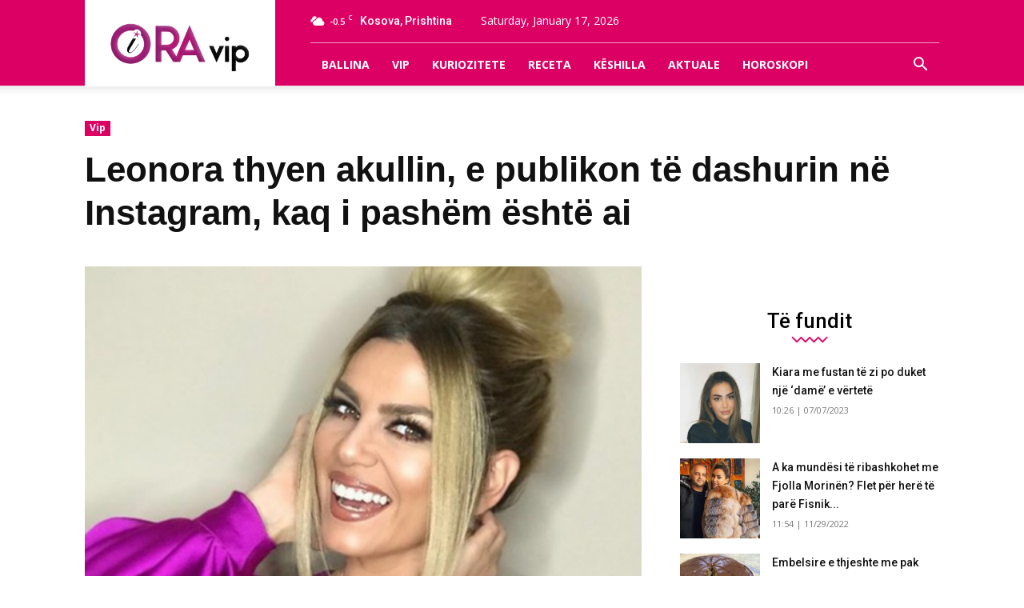

--- FILE ---
content_type: text/html; charset=UTF-8
request_url: https://oravip.net/leonora-thyen-akullin-e-publikon-te-dashurin-ne-instagram-kaq-i-pashem-eshte-ai/
body_size: 18107
content:
<!doctype html >
<!--[if IE 8]>    <html class="ie8" lang="en"> <![endif]-->
<!--[if IE 9]>    <html class="ie9" lang="en"> <![endif]-->
<!--[if gt IE 8]><!--> <html lang="en-US" xmlns:og="http://opengraphprotocol.org/schema/" xmlns:fb="http://www.facebook.com/2008/fbml"> <!--<![endif]-->
<head>
    <title>Leonora thyen akullin, e publikon të dashurin në Instagram, kaq i pashëm është ai | OraVip</title>
    <meta charset="UTF-8" />
    <meta name="viewport" content="width=device-width, initial-scale=1.0">
    <link rel="pingback" href="https://oravip.net/xmlrpc.php" />
	
    <meta name='robots' content='max-image-preview:large' />
<meta property="og:image" content="https://oravip.net/wp-content/uploads/2018/12/leonora1.png" /><link rel="icon" type="image/png" href="https://oravip.net/wp-content/uploads/2018/12/icos.png"><link rel="apple-touch-icon-precomposed" sizes="76x76" href="https://oravip.net/wp-content/uploads/2018/12/icos.png" /><link rel="apple-touch-icon-precomposed" sizes="120x120" href="https://oravip.net/wp-content/uploads/2018/12/icos.png" /><link rel="apple-touch-icon-precomposed" sizes="152x152" href="https://oravip.net/wp-content/uploads/2018/12/icos.png" /><link rel="apple-touch-icon-precomposed" sizes="114x114" href="https://oravip.net/wp-content/uploads/2018/12/icos.png" /><link rel="apple-touch-icon-precomposed" sizes="144x144" href="https://oravip.net/wp-content/uploads/2018/12/icos.png" /><link rel='dns-prefetch' href='//fonts.googleapis.com' />
<link rel="alternate" type="application/rss+xml" title="OraVip &raquo; Feed" href="https://oravip.net/feed/" />
<link rel="alternate" type="application/rss+xml" title="OraVip &raquo; Comments Feed" href="https://oravip.net/comments/feed/" />
<link rel="alternate" type="application/rss+xml" title="OraVip &raquo; Leonora thyen akullin, e publikon të dashurin në Instagram, kaq i pashëm është ai Comments Feed" href="https://oravip.net/leonora-thyen-akullin-e-publikon-te-dashurin-ne-instagram-kaq-i-pashem-eshte-ai/feed/" />
<meta property="og:title" content="Leonora thyen akullin, e publikon të dashurin në Instagram, kaq i pashëm është ai" /><meta property="og:description" content="Leonora Jakupi është një ndër këngëtaret më të dashura për publikun tonë. Këngët e saj u kënduan e u dëgjuan për vite në publikun shqiptar, e vazhdojnë të dëgjohen me nostalgji të madhe edhe në ditët e sotme, përcjell ORAinfo. Në këtë kohë, Leonora është larguar pak na muzika, sepse ka një kohë të gjatë [&hellip;]" /><meta property="og:image:width" content="500" /><meta property="og:image:height" content="500" /><meta property="og:image" content="https://oravip.net/wp-content/uploads/2018/12/leonora1.png" /><meta property="og:type" content="article" /><meta property="og:url" content="https://oravip.net/leonora-thyen-akullin-e-publikon-te-dashurin-ne-instagram-kaq-i-pashem-eshte-ai/" /><meta name="twitter:title" content="Leonora thyen akullin, e publikon të dashurin në Instagram, kaq i pashëm është ai" /><meta name="twitter:description" content="Leonora Jakupi është një ndër këngëtaret më të dashura për publikun tonë. Këngët e saj u kënduan e u dëgjuan për vite në publikun shqiptar, e vazhdojnë të dëgjohen me nostalgji të madhe edhe në ditët e sotme, përcjell ORAinfo. Në këtë kohë, Leonora është larguar pak na muzika, sepse ka një kohë të gjatë [&hellip;]" /><meta name="twitter:image" content="https://oravip.net/wp-content/uploads/2018/12/leonora1.png" /><meta name="twitter:card" content="summary_large_image" /><meta name="twitter:site" content="@PortaliORAvip" /><meta name="twitter:creator" content="@PortaliORAvip" /><script type="text/javascript">
/* <![CDATA[ */
window._wpemojiSettings = {"baseUrl":"https:\/\/s.w.org\/images\/core\/emoji\/14.0.0\/72x72\/","ext":".png","svgUrl":"https:\/\/s.w.org\/images\/core\/emoji\/14.0.0\/svg\/","svgExt":".svg","source":{"concatemoji":"https:\/\/oravip.net\/wp-includes\/js\/wp-emoji-release.min.js?ver=6.4.7"}};
/*! This file is auto-generated */
!function(i,n){var o,s,e;function c(e){try{var t={supportTests:e,timestamp:(new Date).valueOf()};sessionStorage.setItem(o,JSON.stringify(t))}catch(e){}}function p(e,t,n){e.clearRect(0,0,e.canvas.width,e.canvas.height),e.fillText(t,0,0);var t=new Uint32Array(e.getImageData(0,0,e.canvas.width,e.canvas.height).data),r=(e.clearRect(0,0,e.canvas.width,e.canvas.height),e.fillText(n,0,0),new Uint32Array(e.getImageData(0,0,e.canvas.width,e.canvas.height).data));return t.every(function(e,t){return e===r[t]})}function u(e,t,n){switch(t){case"flag":return n(e,"\ud83c\udff3\ufe0f\u200d\u26a7\ufe0f","\ud83c\udff3\ufe0f\u200b\u26a7\ufe0f")?!1:!n(e,"\ud83c\uddfa\ud83c\uddf3","\ud83c\uddfa\u200b\ud83c\uddf3")&&!n(e,"\ud83c\udff4\udb40\udc67\udb40\udc62\udb40\udc65\udb40\udc6e\udb40\udc67\udb40\udc7f","\ud83c\udff4\u200b\udb40\udc67\u200b\udb40\udc62\u200b\udb40\udc65\u200b\udb40\udc6e\u200b\udb40\udc67\u200b\udb40\udc7f");case"emoji":return!n(e,"\ud83e\udef1\ud83c\udffb\u200d\ud83e\udef2\ud83c\udfff","\ud83e\udef1\ud83c\udffb\u200b\ud83e\udef2\ud83c\udfff")}return!1}function f(e,t,n){var r="undefined"!=typeof WorkerGlobalScope&&self instanceof WorkerGlobalScope?new OffscreenCanvas(300,150):i.createElement("canvas"),a=r.getContext("2d",{willReadFrequently:!0}),o=(a.textBaseline="top",a.font="600 32px Arial",{});return e.forEach(function(e){o[e]=t(a,e,n)}),o}function t(e){var t=i.createElement("script");t.src=e,t.defer=!0,i.head.appendChild(t)}"undefined"!=typeof Promise&&(o="wpEmojiSettingsSupports",s=["flag","emoji"],n.supports={everything:!0,everythingExceptFlag:!0},e=new Promise(function(e){i.addEventListener("DOMContentLoaded",e,{once:!0})}),new Promise(function(t){var n=function(){try{var e=JSON.parse(sessionStorage.getItem(o));if("object"==typeof e&&"number"==typeof e.timestamp&&(new Date).valueOf()<e.timestamp+604800&&"object"==typeof e.supportTests)return e.supportTests}catch(e){}return null}();if(!n){if("undefined"!=typeof Worker&&"undefined"!=typeof OffscreenCanvas&&"undefined"!=typeof URL&&URL.createObjectURL&&"undefined"!=typeof Blob)try{var e="postMessage("+f.toString()+"("+[JSON.stringify(s),u.toString(),p.toString()].join(",")+"));",r=new Blob([e],{type:"text/javascript"}),a=new Worker(URL.createObjectURL(r),{name:"wpTestEmojiSupports"});return void(a.onmessage=function(e){c(n=e.data),a.terminate(),t(n)})}catch(e){}c(n=f(s,u,p))}t(n)}).then(function(e){for(var t in e)n.supports[t]=e[t],n.supports.everything=n.supports.everything&&n.supports[t],"flag"!==t&&(n.supports.everythingExceptFlag=n.supports.everythingExceptFlag&&n.supports[t]);n.supports.everythingExceptFlag=n.supports.everythingExceptFlag&&!n.supports.flag,n.DOMReady=!1,n.readyCallback=function(){n.DOMReady=!0}}).then(function(){return e}).then(function(){var e;n.supports.everything||(n.readyCallback(),(e=n.source||{}).concatemoji?t(e.concatemoji):e.wpemoji&&e.twemoji&&(t(e.twemoji),t(e.wpemoji)))}))}((window,document),window._wpemojiSettings);
/* ]]> */
</script>
<style id='wp-emoji-styles-inline-css' type='text/css'>

	img.wp-smiley, img.emoji {
		display: inline !important;
		border: none !important;
		box-shadow: none !important;
		height: 1em !important;
		width: 1em !important;
		margin: 0 0.07em !important;
		vertical-align: -0.1em !important;
		background: none !important;
		padding: 0 !important;
	}
</style>
<link rel='stylesheet' id='wp-block-library-css' href='https://oravip.net/wp-includes/css/dist/block-library/style.min.css?ver=6.4.7' type='text/css' media='all' />
<style id='classic-theme-styles-inline-css' type='text/css'>
/*! This file is auto-generated */
.wp-block-button__link{color:#fff;background-color:#32373c;border-radius:9999px;box-shadow:none;text-decoration:none;padding:calc(.667em + 2px) calc(1.333em + 2px);font-size:1.125em}.wp-block-file__button{background:#32373c;color:#fff;text-decoration:none}
</style>
<style id='global-styles-inline-css' type='text/css'>
body{--wp--preset--color--black: #000000;--wp--preset--color--cyan-bluish-gray: #abb8c3;--wp--preset--color--white: #ffffff;--wp--preset--color--pale-pink: #f78da7;--wp--preset--color--vivid-red: #cf2e2e;--wp--preset--color--luminous-vivid-orange: #ff6900;--wp--preset--color--luminous-vivid-amber: #fcb900;--wp--preset--color--light-green-cyan: #7bdcb5;--wp--preset--color--vivid-green-cyan: #00d084;--wp--preset--color--pale-cyan-blue: #8ed1fc;--wp--preset--color--vivid-cyan-blue: #0693e3;--wp--preset--color--vivid-purple: #9b51e0;--wp--preset--gradient--vivid-cyan-blue-to-vivid-purple: linear-gradient(135deg,rgba(6,147,227,1) 0%,rgb(155,81,224) 100%);--wp--preset--gradient--light-green-cyan-to-vivid-green-cyan: linear-gradient(135deg,rgb(122,220,180) 0%,rgb(0,208,130) 100%);--wp--preset--gradient--luminous-vivid-amber-to-luminous-vivid-orange: linear-gradient(135deg,rgba(252,185,0,1) 0%,rgba(255,105,0,1) 100%);--wp--preset--gradient--luminous-vivid-orange-to-vivid-red: linear-gradient(135deg,rgba(255,105,0,1) 0%,rgb(207,46,46) 100%);--wp--preset--gradient--very-light-gray-to-cyan-bluish-gray: linear-gradient(135deg,rgb(238,238,238) 0%,rgb(169,184,195) 100%);--wp--preset--gradient--cool-to-warm-spectrum: linear-gradient(135deg,rgb(74,234,220) 0%,rgb(151,120,209) 20%,rgb(207,42,186) 40%,rgb(238,44,130) 60%,rgb(251,105,98) 80%,rgb(254,248,76) 100%);--wp--preset--gradient--blush-light-purple: linear-gradient(135deg,rgb(255,206,236) 0%,rgb(152,150,240) 100%);--wp--preset--gradient--blush-bordeaux: linear-gradient(135deg,rgb(254,205,165) 0%,rgb(254,45,45) 50%,rgb(107,0,62) 100%);--wp--preset--gradient--luminous-dusk: linear-gradient(135deg,rgb(255,203,112) 0%,rgb(199,81,192) 50%,rgb(65,88,208) 100%);--wp--preset--gradient--pale-ocean: linear-gradient(135deg,rgb(255,245,203) 0%,rgb(182,227,212) 50%,rgb(51,167,181) 100%);--wp--preset--gradient--electric-grass: linear-gradient(135deg,rgb(202,248,128) 0%,rgb(113,206,126) 100%);--wp--preset--gradient--midnight: linear-gradient(135deg,rgb(2,3,129) 0%,rgb(40,116,252) 100%);--wp--preset--font-size--small: 13px;--wp--preset--font-size--medium: 20px;--wp--preset--font-size--large: 36px;--wp--preset--font-size--x-large: 42px;--wp--preset--spacing--20: 0.44rem;--wp--preset--spacing--30: 0.67rem;--wp--preset--spacing--40: 1rem;--wp--preset--spacing--50: 1.5rem;--wp--preset--spacing--60: 2.25rem;--wp--preset--spacing--70: 3.38rem;--wp--preset--spacing--80: 5.06rem;--wp--preset--shadow--natural: 6px 6px 9px rgba(0, 0, 0, 0.2);--wp--preset--shadow--deep: 12px 12px 50px rgba(0, 0, 0, 0.4);--wp--preset--shadow--sharp: 6px 6px 0px rgba(0, 0, 0, 0.2);--wp--preset--shadow--outlined: 6px 6px 0px -3px rgba(255, 255, 255, 1), 6px 6px rgba(0, 0, 0, 1);--wp--preset--shadow--crisp: 6px 6px 0px rgba(0, 0, 0, 1);}:where(.is-layout-flex){gap: 0.5em;}:where(.is-layout-grid){gap: 0.5em;}body .is-layout-flow > .alignleft{float: left;margin-inline-start: 0;margin-inline-end: 2em;}body .is-layout-flow > .alignright{float: right;margin-inline-start: 2em;margin-inline-end: 0;}body .is-layout-flow > .aligncenter{margin-left: auto !important;margin-right: auto !important;}body .is-layout-constrained > .alignleft{float: left;margin-inline-start: 0;margin-inline-end: 2em;}body .is-layout-constrained > .alignright{float: right;margin-inline-start: 2em;margin-inline-end: 0;}body .is-layout-constrained > .aligncenter{margin-left: auto !important;margin-right: auto !important;}body .is-layout-constrained > :where(:not(.alignleft):not(.alignright):not(.alignfull)){max-width: var(--wp--style--global--content-size);margin-left: auto !important;margin-right: auto !important;}body .is-layout-constrained > .alignwide{max-width: var(--wp--style--global--wide-size);}body .is-layout-flex{display: flex;}body .is-layout-flex{flex-wrap: wrap;align-items: center;}body .is-layout-flex > *{margin: 0;}body .is-layout-grid{display: grid;}body .is-layout-grid > *{margin: 0;}:where(.wp-block-columns.is-layout-flex){gap: 2em;}:where(.wp-block-columns.is-layout-grid){gap: 2em;}:where(.wp-block-post-template.is-layout-flex){gap: 1.25em;}:where(.wp-block-post-template.is-layout-grid){gap: 1.25em;}.has-black-color{color: var(--wp--preset--color--black) !important;}.has-cyan-bluish-gray-color{color: var(--wp--preset--color--cyan-bluish-gray) !important;}.has-white-color{color: var(--wp--preset--color--white) !important;}.has-pale-pink-color{color: var(--wp--preset--color--pale-pink) !important;}.has-vivid-red-color{color: var(--wp--preset--color--vivid-red) !important;}.has-luminous-vivid-orange-color{color: var(--wp--preset--color--luminous-vivid-orange) !important;}.has-luminous-vivid-amber-color{color: var(--wp--preset--color--luminous-vivid-amber) !important;}.has-light-green-cyan-color{color: var(--wp--preset--color--light-green-cyan) !important;}.has-vivid-green-cyan-color{color: var(--wp--preset--color--vivid-green-cyan) !important;}.has-pale-cyan-blue-color{color: var(--wp--preset--color--pale-cyan-blue) !important;}.has-vivid-cyan-blue-color{color: var(--wp--preset--color--vivid-cyan-blue) !important;}.has-vivid-purple-color{color: var(--wp--preset--color--vivid-purple) !important;}.has-black-background-color{background-color: var(--wp--preset--color--black) !important;}.has-cyan-bluish-gray-background-color{background-color: var(--wp--preset--color--cyan-bluish-gray) !important;}.has-white-background-color{background-color: var(--wp--preset--color--white) !important;}.has-pale-pink-background-color{background-color: var(--wp--preset--color--pale-pink) !important;}.has-vivid-red-background-color{background-color: var(--wp--preset--color--vivid-red) !important;}.has-luminous-vivid-orange-background-color{background-color: var(--wp--preset--color--luminous-vivid-orange) !important;}.has-luminous-vivid-amber-background-color{background-color: var(--wp--preset--color--luminous-vivid-amber) !important;}.has-light-green-cyan-background-color{background-color: var(--wp--preset--color--light-green-cyan) !important;}.has-vivid-green-cyan-background-color{background-color: var(--wp--preset--color--vivid-green-cyan) !important;}.has-pale-cyan-blue-background-color{background-color: var(--wp--preset--color--pale-cyan-blue) !important;}.has-vivid-cyan-blue-background-color{background-color: var(--wp--preset--color--vivid-cyan-blue) !important;}.has-vivid-purple-background-color{background-color: var(--wp--preset--color--vivid-purple) !important;}.has-black-border-color{border-color: var(--wp--preset--color--black) !important;}.has-cyan-bluish-gray-border-color{border-color: var(--wp--preset--color--cyan-bluish-gray) !important;}.has-white-border-color{border-color: var(--wp--preset--color--white) !important;}.has-pale-pink-border-color{border-color: var(--wp--preset--color--pale-pink) !important;}.has-vivid-red-border-color{border-color: var(--wp--preset--color--vivid-red) !important;}.has-luminous-vivid-orange-border-color{border-color: var(--wp--preset--color--luminous-vivid-orange) !important;}.has-luminous-vivid-amber-border-color{border-color: var(--wp--preset--color--luminous-vivid-amber) !important;}.has-light-green-cyan-border-color{border-color: var(--wp--preset--color--light-green-cyan) !important;}.has-vivid-green-cyan-border-color{border-color: var(--wp--preset--color--vivid-green-cyan) !important;}.has-pale-cyan-blue-border-color{border-color: var(--wp--preset--color--pale-cyan-blue) !important;}.has-vivid-cyan-blue-border-color{border-color: var(--wp--preset--color--vivid-cyan-blue) !important;}.has-vivid-purple-border-color{border-color: var(--wp--preset--color--vivid-purple) !important;}.has-vivid-cyan-blue-to-vivid-purple-gradient-background{background: var(--wp--preset--gradient--vivid-cyan-blue-to-vivid-purple) !important;}.has-light-green-cyan-to-vivid-green-cyan-gradient-background{background: var(--wp--preset--gradient--light-green-cyan-to-vivid-green-cyan) !important;}.has-luminous-vivid-amber-to-luminous-vivid-orange-gradient-background{background: var(--wp--preset--gradient--luminous-vivid-amber-to-luminous-vivid-orange) !important;}.has-luminous-vivid-orange-to-vivid-red-gradient-background{background: var(--wp--preset--gradient--luminous-vivid-orange-to-vivid-red) !important;}.has-very-light-gray-to-cyan-bluish-gray-gradient-background{background: var(--wp--preset--gradient--very-light-gray-to-cyan-bluish-gray) !important;}.has-cool-to-warm-spectrum-gradient-background{background: var(--wp--preset--gradient--cool-to-warm-spectrum) !important;}.has-blush-light-purple-gradient-background{background: var(--wp--preset--gradient--blush-light-purple) !important;}.has-blush-bordeaux-gradient-background{background: var(--wp--preset--gradient--blush-bordeaux) !important;}.has-luminous-dusk-gradient-background{background: var(--wp--preset--gradient--luminous-dusk) !important;}.has-pale-ocean-gradient-background{background: var(--wp--preset--gradient--pale-ocean) !important;}.has-electric-grass-gradient-background{background: var(--wp--preset--gradient--electric-grass) !important;}.has-midnight-gradient-background{background: var(--wp--preset--gradient--midnight) !important;}.has-small-font-size{font-size: var(--wp--preset--font-size--small) !important;}.has-medium-font-size{font-size: var(--wp--preset--font-size--medium) !important;}.has-large-font-size{font-size: var(--wp--preset--font-size--large) !important;}.has-x-large-font-size{font-size: var(--wp--preset--font-size--x-large) !important;}
.wp-block-navigation a:where(:not(.wp-element-button)){color: inherit;}
:where(.wp-block-post-template.is-layout-flex){gap: 1.25em;}:where(.wp-block-post-template.is-layout-grid){gap: 1.25em;}
:where(.wp-block-columns.is-layout-flex){gap: 2em;}:where(.wp-block-columns.is-layout-grid){gap: 2em;}
.wp-block-pullquote{font-size: 1.5em;line-height: 1.6;}
</style>
<link rel='stylesheet' id='google-fonts-style-css' href='https://fonts.googleapis.com/css?family=Open+Sans%3A300italic%2C400%2C400italic%2C600%2C600italic%2C700%7CRoboto%3A300%2C400%2C400italic%2C500%2C500italic%2C700%2C900&#038;ver=118.0' type='text/css' media='all' />
<link rel='stylesheet' id='td-theme-css' href='https://oravip.net/wp-content/themes/oravip_2018/style.css?ver=118.0' type='text/css' media='all' />
<script type="text/javascript" src="https://oravip.net/wp-includes/js/jquery/jquery.min.js?ver=3.7.1" id="jquery-core-js"></script>
<script type="text/javascript" src="https://oravip.net/wp-includes/js/jquery/jquery-migrate.min.js?ver=3.4.1" id="jquery-migrate-js"></script>
<link rel="https://api.w.org/" href="https://oravip.net/wp-json/" /><link rel="alternate" type="application/json" href="https://oravip.net/wp-json/wp/v2/posts/1439" /><link rel="EditURI" type="application/rsd+xml" title="RSD" href="https://oravip.net/xmlrpc.php?rsd" />
<meta name="generator" content="WordPress 6.4.7" />
<link rel="canonical" href="https://oravip.net/leonora-thyen-akullin-e-publikon-te-dashurin-ne-instagram-kaq-i-pashem-eshte-ai/" />
<link rel='shortlink' href='https://oravip.net/?p=1439' />
<link rel="alternate" type="application/json+oembed" href="https://oravip.net/wp-json/oembed/1.0/embed?url=https%3A%2F%2Foravip.net%2Fleonora-thyen-akullin-e-publikon-te-dashurin-ne-instagram-kaq-i-pashem-eshte-ai%2F" />
<link rel="alternate" type="text/xml+oembed" href="https://oravip.net/wp-json/oembed/1.0/embed?url=https%3A%2F%2Foravip.net%2Fleonora-thyen-akullin-e-publikon-te-dashurin-ne-instagram-kaq-i-pashem-eshte-ai%2F&#038;format=xml" />
<!--[if lt IE 9]><script src="https://html5shim.googlecode.com/svn/trunk/html5.js"></script><![endif]-->
    
<!-- JS generated by theme -->

<script>
    
    

	    var tdBlocksArray = []; //here we store all the items for the current page

	    //td_block class - each ajax block uses a object of this class for requests
	    function tdBlock() {
		    this.id = '';
		    this.block_type = 1; //block type id (1-234 etc)
		    this.atts = '';
		    this.td_column_number = '';
		    this.td_current_page = 1; //
		    this.post_count = 0; //from wp
		    this.found_posts = 0; //from wp
		    this.max_num_pages = 0; //from wp
		    this.td_filter_value = ''; //current live filter value
		    this.is_ajax_running = false;
		    this.td_user_action = ''; // load more or infinite loader (used by the animation)
		    this.header_color = '';
		    this.ajax_pagination_infinite_stop = ''; //show load more at page x
	    }


        // td_js_generator - mini detector
        (function(){
            var htmlTag = document.getElementsByTagName("html")[0];

            if ( navigator.userAgent.indexOf("MSIE 10.0") > -1 ) {
                htmlTag.className += ' ie10';
            }

            if ( !!navigator.userAgent.match(/Trident.*rv\:11\./) ) {
                htmlTag.className += ' ie11';
            }

            if ( /(iPad|iPhone|iPod)/g.test(navigator.userAgent) ) {
                htmlTag.className += ' td-md-is-ios';
            }

            var user_agent = navigator.userAgent.toLowerCase();
            if ( user_agent.indexOf("android") > -1 ) {
                htmlTag.className += ' td-md-is-android';
            }

            if ( -1 !== navigator.userAgent.indexOf('Mac OS X')  ) {
                htmlTag.className += ' td-md-is-os-x';
            }

            if ( /chrom(e|ium)/.test(navigator.userAgent.toLowerCase()) ) {
               htmlTag.className += ' td-md-is-chrome';
            }

            if ( -1 !== navigator.userAgent.indexOf('Firefox') ) {
                htmlTag.className += ' td-md-is-firefox';
            }

            if ( -1 !== navigator.userAgent.indexOf('Safari') && -1 === navigator.userAgent.indexOf('Chrome') ) {
                htmlTag.className += ' td-md-is-safari';
            }

            if( -1 !== navigator.userAgent.indexOf('IEMobile') ){
                htmlTag.className += ' td-md-is-iemobile';
            }

        })();




        var tdLocalCache = {};

        ( function () {
            "use strict";

            tdLocalCache = {
                data: {},
                remove: function (resource_id) {
                    delete tdLocalCache.data[resource_id];
                },
                exist: function (resource_id) {
                    return tdLocalCache.data.hasOwnProperty(resource_id) && tdLocalCache.data[resource_id] !== null;
                },
                get: function (resource_id) {
                    return tdLocalCache.data[resource_id];
                },
                set: function (resource_id, cachedData) {
                    tdLocalCache.remove(resource_id);
                    tdLocalCache.data[resource_id] = cachedData;
                }
            };
        })();

    
    
var td_viewport_interval_list=[{"limitBottom":767,"sidebarWidth":228},{"limitBottom":1018,"sidebarWidth":300},{"limitBottom":1140,"sidebarWidth":324}];
var td_ajax_url="https:\/\/oravip.net\/wp-admin\/admin-ajax.php?td_theme_name=Newspaper&v=118.0";
var td_get_template_directory_uri="https:\/\/oravip.net\/wp-content\/themes\/oravip_2018";
var tds_snap_menu="smart_snap_mobile";
var tds_logo_on_sticky="";
var tds_header_style="8";
var td_please_wait="Ju lutem prisni...";
var td_email_user_pass_incorrect="P\u00ebrdoruesi ose fjal\u00ebkalimi gabim!";
var td_email_user_incorrect="Emaili ose p\u00ebrdoruesi gabim!";
var td_email_incorrect="Email pasakt\u00eb!";
var tds_more_articles_on_post_enable="show";
var tds_more_articles_on_post_time_to_wait="1";
var tds_more_articles_on_post_pages_distance_from_top=0;
var tds_theme_color_site_wide="#dc0064";
var tds_smart_sidebar="";
var tdThemeName="Newspaper";
var td_magnific_popup_translation_tPrev="Paraprake (Butoni me shigjet\u00eb majtas)";
var td_magnific_popup_translation_tNext="Tjetra (Butoni me shigjet\u00eb djathtas)";
var td_magnific_popup_translation_tCounter="%curr% nga %total%";
var td_magnific_popup_translation_ajax_tError="P\u00ebrmbajtja nga %url% nuk mundi t\u00eb shkarkohet,";
var td_magnific_popup_translation_image_tError="Imazhi #%curr% nuk mundi t\u00eb shkarkohet.";
var td_ad_background_click_link="";
var td_ad_background_click_target="";
</script>


<!-- Header style compiled by theme -->

<style>
    
.td-header-wrap .black-menu .sf-menu > .current-menu-item > a,
    .td-header-wrap .black-menu .sf-menu > .current-menu-ancestor > a,
    .td-header-wrap .black-menu .sf-menu > .current-category-ancestor > a,
    .td-header-wrap .black-menu .sf-menu > li > a:hover,
    .td-header-wrap .black-menu .sf-menu > .sfHover > a,
    .td-header-style-12 .td-header-menu-wrap-full,
    .sf-menu > .current-menu-item > a:after,
    .sf-menu > .current-menu-ancestor > a:after,
    .sf-menu > .current-category-ancestor > a:after,
    .sf-menu > li:hover > a:after,
    .sf-menu > .sfHover > a:after,
    .td-header-style-12 .td-affix,
    .header-search-wrap .td-drop-down-search:after,
    .header-search-wrap .td-drop-down-search .btn:hover,
    input[type=submit]:hover,
    .td-read-more a,
    .td-post-category:hover,
    .td-grid-style-1.td-hover-1 .td-big-grid-post:hover .td-post-category,
    .td-grid-style-5.td-hover-1 .td-big-grid-post:hover .td-post-category,
    .td_top_authors .td-active .td-author-post-count,
    .td_top_authors .td-active .td-author-comments-count,
    .td_top_authors .td_mod_wrap:hover .td-author-post-count,
    .td_top_authors .td_mod_wrap:hover .td-author-comments-count,
    .td-404-sub-sub-title a:hover,
    .td-search-form-widget .wpb_button:hover,
    .td-rating-bar-wrap div,
    .td_category_template_3 .td-current-sub-category,
    .dropcap,
    .td_wrapper_video_playlist .td_video_controls_playlist_wrapper,
    .wpb_default,
    .wpb_default:hover,
    .td-left-smart-list:hover,
    .td-right-smart-list:hover,
    .woocommerce-checkout .woocommerce input.button:hover,
    .woocommerce-page .woocommerce a.button:hover,
    .woocommerce-account div.woocommerce .button:hover,
    #bbpress-forums button:hover,
    .bbp_widget_login .button:hover,
    .td-footer-wrapper .td-post-category,
    .td-footer-wrapper .widget_product_search input[type="submit"]:hover,
    .woocommerce .product a.button:hover,
    .woocommerce .product #respond input#submit:hover,
    .woocommerce .checkout input#place_order:hover,
    .woocommerce .woocommerce.widget .button:hover,
    .single-product .product .summary .cart .button:hover,
    .woocommerce-cart .woocommerce table.cart .button:hover,
    .woocommerce-cart .woocommerce .shipping-calculator-form .button:hover,
    .td-next-prev-wrap a:hover,
    .td-load-more-wrap a:hover,
    .td-post-small-box a:hover,
    .page-nav .current,
    .page-nav:first-child > div,
    .td_category_template_8 .td-category-header .td-category a.td-current-sub-category,
    .td_category_template_4 .td-category-siblings .td-category a:hover,
    #bbpress-forums .bbp-pagination .current,
    #bbpress-forums #bbp-single-user-details #bbp-user-navigation li.current a,
    .td-theme-slider:hover .slide-meta-cat a,
    a.vc_btn-black:hover,
    .td-trending-now-wrapper:hover .td-trending-now-title,
    .td-scroll-up,
    .td-smart-list-button:hover,
    .td-weather-information:before,
    .td-weather-week:before,
    .td_block_exchange .td-exchange-header:before,
    .td_block_big_grid_9.td-grid-style-1 .td-post-category,
    .td_block_big_grid_9.td-grid-style-5 .td-post-category,
    .td-grid-style-6.td-hover-1 .td-module-thumb:after,
    .td-pulldown-syle-2 .td-subcat-dropdown ul:after,
    .td_block_template_9 .td-block-title:after,
    .td_block_template_15 .td-block-title:before {
        background-color: #dc0064;
    }

    .global-block-template-4 .td-related-title .td-cur-simple-item:before {
        border-color: #dc0064 transparent transparent transparent !important;
    }

    .woocommerce .woocommerce-message .button:hover,
    .woocommerce .woocommerce-error .button:hover,
    .woocommerce .woocommerce-info .button:hover,
    .global-block-template-4 .td-related-title .td-cur-simple-item,
    .global-block-template-3 .td-related-title .td-cur-simple-item,
    .global-block-template-9 .td-related-title:after {
        background-color: #dc0064 !important;
    }

    .woocommerce .product .onsale,
    .woocommerce.widget .ui-slider .ui-slider-handle {
        background: none #dc0064;
    }

    .woocommerce.widget.widget_layered_nav_filters ul li a {
        background: none repeat scroll 0 0 #dc0064 !important;
    }

    a,
    cite a:hover,
    .td_mega_menu_sub_cats .cur-sub-cat,
    .td-mega-span h3 a:hover,
    .td_mod_mega_menu:hover .entry-title a,
    .header-search-wrap .result-msg a:hover,
    .top-header-menu li a:hover,
    .top-header-menu .current-menu-item > a,
    .top-header-menu .current-menu-ancestor > a,
    .top-header-menu .current-category-ancestor > a,
    .td-social-icon-wrap > a:hover,
    .td-header-sp-top-widget .td-social-icon-wrap a:hover,
    .td-page-content blockquote p,
    .td-post-content blockquote p,
    .mce-content-body blockquote p,
    .comment-content blockquote p,
    .wpb_text_column blockquote p,
    .td_block_text_with_title blockquote p,
    .td_module_wrap:hover .entry-title a,
    .td-subcat-filter .td-subcat-list a:hover,
    .td-subcat-filter .td-subcat-dropdown a:hover,
    .td_quote_on_blocks,
    .dropcap2,
    .dropcap3,
    .td_top_authors .td-active .td-authors-name a,
    .td_top_authors .td_mod_wrap:hover .td-authors-name a,
    .td-post-next-prev-content a:hover,
    .author-box-wrap .td-author-social a:hover,
    .td-author-name a:hover,
    .td-author-url a:hover,
    .td_mod_related_posts:hover h3 > a,
    .td-post-template-11 .td-related-title .td-related-left:hover,
    .td-post-template-11 .td-related-title .td-related-right:hover,
    .td-post-template-11 .td-related-title .td-cur-simple-item,
    .td-post-template-11 .td_block_related_posts .td-next-prev-wrap a:hover,
    .comment-reply-link:hover,
    .logged-in-as a:hover,
    #cancel-comment-reply-link:hover,
    .td-search-query,
    .td-category-header .td-pulldown-category-filter-link:hover,
    .td-category-siblings .td-subcat-dropdown a:hover,
    .td-category-siblings .td-subcat-dropdown a.td-current-sub-category,
    .widget a:hover,
    .td_wp_recentcomments a:hover,
    .archive .widget_archive .current,
    .archive .widget_archive .current a,
    .widget_calendar tfoot a:hover,
    .woocommerce a.added_to_cart:hover,
    .woocommerce-account .woocommerce-MyAccount-navigation a:hover,
    #bbpress-forums li.bbp-header .bbp-reply-content span a:hover,
    #bbpress-forums .bbp-forum-freshness a:hover,
    #bbpress-forums .bbp-topic-freshness a:hover,
    #bbpress-forums .bbp-forums-list li a:hover,
    #bbpress-forums .bbp-forum-title:hover,
    #bbpress-forums .bbp-topic-permalink:hover,
    #bbpress-forums .bbp-topic-started-by a:hover,
    #bbpress-forums .bbp-topic-started-in a:hover,
    #bbpress-forums .bbp-body .super-sticky li.bbp-topic-title .bbp-topic-permalink,
    #bbpress-forums .bbp-body .sticky li.bbp-topic-title .bbp-topic-permalink,
    .widget_display_replies .bbp-author-name,
    .widget_display_topics .bbp-author-name,
    .footer-text-wrap .footer-email-wrap a,
    .td-subfooter-menu li a:hover,
    .footer-social-wrap a:hover,
    a.vc_btn-black:hover,
    .td-smart-list-dropdown-wrap .td-smart-list-button:hover,
    .td_module_17 .td-read-more a:hover,
    .td_module_18 .td-read-more a:hover,
    .td_module_19 .td-post-author-name a:hover,
    .td-instagram-user a,
    .td-pulldown-syle-2 .td-subcat-dropdown:hover .td-subcat-more span,
    .td-pulldown-syle-2 .td-subcat-dropdown:hover .td-subcat-more i,
    .td-pulldown-syle-3 .td-subcat-dropdown:hover .td-subcat-more span,
    .td-pulldown-syle-3 .td-subcat-dropdown:hover .td-subcat-more i,
    .td-block-title-wrap .td-wrapper-pulldown-filter .td-pulldown-filter-display-option:hover,
    .td-block-title-wrap .td-wrapper-pulldown-filter .td-pulldown-filter-display-option:hover i,
    .td-block-title-wrap .td-wrapper-pulldown-filter .td-pulldown-filter-link:hover,
    .td-block-title-wrap .td-wrapper-pulldown-filter .td-pulldown-filter-item .td-cur-simple-item,
    .global-block-template-2 .td-related-title .td-cur-simple-item,
    .global-block-template-5 .td-related-title .td-cur-simple-item,
    .global-block-template-6 .td-related-title .td-cur-simple-item,
    .global-block-template-7 .td-related-title .td-cur-simple-item,
    .global-block-template-8 .td-related-title .td-cur-simple-item,
    .global-block-template-9 .td-related-title .td-cur-simple-item,
    .global-block-template-10 .td-related-title .td-cur-simple-item,
    .global-block-template-11 .td-related-title .td-cur-simple-item,
    .global-block-template-12 .td-related-title .td-cur-simple-item,
    .global-block-template-13 .td-related-title .td-cur-simple-item,
    .global-block-template-14 .td-related-title .td-cur-simple-item,
    .global-block-template-15 .td-related-title .td-cur-simple-item,
    .global-block-template-16 .td-related-title .td-cur-simple-item,
    .global-block-template-17 .td-related-title .td-cur-simple-item,
    .td-theme-wrap .sf-menu ul .td-menu-item > a:hover,
    .td-theme-wrap .sf-menu ul .sfHover > a,
    .td-theme-wrap .sf-menu ul .current-menu-ancestor > a,
    .td-theme-wrap .sf-menu ul .current-category-ancestor > a,
    .td-theme-wrap .sf-menu ul .current-menu-item > a,
     .td_outlined_btn {
        color: #dc0064;
    }

    a.vc_btn-black.vc_btn_square_outlined:hover,
    a.vc_btn-black.vc_btn_outlined:hover,
    .td-mega-menu-page .wpb_content_element ul li a:hover,
     .td-theme-wrap .td-aj-search-results .td_module_wrap:hover .entry-title a,
    .td-theme-wrap .header-search-wrap .result-msg a:hover {
        color: #dc0064 !important;
    }

    .td-next-prev-wrap a:hover,
    .td-load-more-wrap a:hover,
    .td-post-small-box a:hover,
    .page-nav .current,
    .page-nav:first-child > div,
    .td_category_template_8 .td-category-header .td-category a.td-current-sub-category,
    .td_category_template_4 .td-category-siblings .td-category a:hover,
    #bbpress-forums .bbp-pagination .current,
    .post .td_quote_box,
    .page .td_quote_box,
    a.vc_btn-black:hover,
    .td_block_template_5 .td-block-title > *,
     .td_outlined_btn {
        border-color: #dc0064;
    }

    .td_wrapper_video_playlist .td_video_currently_playing:after {
        border-color: #dc0064 !important;
    }

    .header-search-wrap .td-drop-down-search:before {
        border-color: transparent transparent #dc0064 transparent;
    }

    .block-title > span,
    .block-title > a,
    .block-title > label,
    .widgettitle,
    .widgettitle:after,
    .td-trending-now-title,
    .td-trending-now-wrapper:hover .td-trending-now-title,
    .wpb_tabs li.ui-tabs-active a,
    .wpb_tabs li:hover a,
    .vc_tta-container .vc_tta-color-grey.vc_tta-tabs-position-top.vc_tta-style-classic .vc_tta-tabs-container .vc_tta-tab.vc_active > a,
    .vc_tta-container .vc_tta-color-grey.vc_tta-tabs-position-top.vc_tta-style-classic .vc_tta-tabs-container .vc_tta-tab:hover > a,
    .td_block_template_1 .td-related-title .td-cur-simple-item,
    .woocommerce .product .products h2:not(.woocommerce-loop-product__title),
    .td-subcat-filter .td-subcat-dropdown:hover .td-subcat-more, 
     .td_3D_btn,
    .td_shadow_btn,
    .td_default_btn,
    .td_round_btn, 
    .td_outlined_btn:hover {
    	background-color: #dc0064;
    }

    .woocommerce div.product .woocommerce-tabs ul.tabs li.active {
    	background-color: #dc0064 !important;
    }

    .block-title,
    .td_block_template_1 .td-related-title,
    .wpb_tabs .wpb_tabs_nav,
    .vc_tta-container .vc_tta-color-grey.vc_tta-tabs-position-top.vc_tta-style-classic .vc_tta-tabs-container,
    .woocommerce div.product .woocommerce-tabs ul.tabs:before {
        border-color: #dc0064;
    }
    .td_block_wrap .td-subcat-item a.td-cur-simple-item {
	    color: #dc0064;
	}


    
    .td-grid-style-4 .entry-title
    {
        background-color: rgba(220, 0, 100, 0.7);
    }

    
    .td-header-wrap .td-header-menu-wrap-full,
    .sf-menu > .current-menu-ancestor > a,
    .sf-menu > .current-category-ancestor > a,
    .td-header-menu-wrap.td-affix,
    .td-header-style-3 .td-header-main-menu,
    .td-header-style-3 .td-affix .td-header-main-menu,
    .td-header-style-4 .td-header-main-menu,
    .td-header-style-4 .td-affix .td-header-main-menu,
    .td-header-style-8 .td-header-menu-wrap.td-affix,
    .td-header-style-8 .td-header-top-menu-full {
		background-color: #dc0064;
    }


    .td-boxed-layout .td-header-style-3 .td-header-menu-wrap,
    .td-boxed-layout .td-header-style-4 .td-header-menu-wrap,
    .td-header-style-3 .td_stretch_content .td-header-menu-wrap,
    .td-header-style-4 .td_stretch_content .td-header-menu-wrap {
    	background-color: #dc0064 !important;
    }


    @media (min-width: 1019px) {
        .td-header-style-1 .td-header-sp-recs,
        .td-header-style-1 .td-header-sp-logo {
            margin-bottom: 28px;
        }
    }

    @media (min-width: 768px) and (max-width: 1018px) {
        .td-header-style-1 .td-header-sp-recs,
        .td-header-style-1 .td-header-sp-logo {
            margin-bottom: 14px;
        }
    }

    .td-header-style-7 .td-header-top-menu {
        border-bottom: none;
    }


    
    .td-header-wrap .td-header-menu-wrap .sf-menu > li > a,
    .td-header-wrap .header-search-wrap .td-icon-search {
        color: #ffffff;
    }

    
    @media (max-width: 767px) {
        body .td-header-wrap .td-header-main-menu {
            background-color: #ffffff !important;
        }
    }


    
    @media (max-width: 767px) {
        body #td-top-mobile-toggle i,
        .td-header-wrap .header-search-wrap .td-icon-search {
            color: #262626 !important;
        }
    }

    
    .td-menu-background:before,
    .td-search-background:before {
        background: #dd0063;
        background: -moz-linear-gradient(top, #dd0063 0%, #dd0063 100%);
        background: -webkit-gradient(left top, left bottom, color-stop(0%, #dd0063), color-stop(100%, #dd0063));
        background: -webkit-linear-gradient(top, #dd0063 0%, #dd0063 100%);
        background: -o-linear-gradient(top, #dd0063 0%, @mobileu_gradient_two_mob 100%);
        background: -ms-linear-gradient(top, #dd0063 0%, #dd0063 100%);
        background: linear-gradient(to bottom, #dd0063 0%, #dd0063 100%);
        filter: progid:DXImageTransform.Microsoft.gradient( startColorstr='#dd0063', endColorstr='#dd0063', GradientType=0 );
    }

    
    .td-mobile-content .current-menu-item > a,
    .td-mobile-content .current-menu-ancestor > a,
    .td-mobile-content .current-category-ancestor > a,
    #td-mobile-nav .td-menu-login-section a:hover,
    #td-mobile-nav .td-register-section a:hover,
    #td-mobile-nav .td-menu-socials-wrap a:hover i,
    .td-search-close a:hover i {
        color: #212121;
    }

    
    .td-footer-wrapper,
    .td-footer-wrapper .td_block_template_7 .td-block-title > *,
    .td-footer-wrapper .td_block_template_17 .td-block-title,
    .td-footer-wrapper .td-block-title-wrap .td-wrapper-pulldown-filter {
        background-color: #eaeaea;
    }

    
    .td-footer-wrapper,
    .td-footer-wrapper a,
    .td-footer-wrapper .block-title a,
    .td-footer-wrapper .block-title span,
    .td-footer-wrapper .block-title label,
    .td-footer-wrapper .td-excerpt,
    .td-footer-wrapper .td-post-author-name span,
    .td-footer-wrapper .td-post-date,
    .td-footer-wrapper .td-social-style3 .td_social_type a,
    .td-footer-wrapper .td-social-style3,
    .td-footer-wrapper .td-social-style4 .td_social_type a,
    .td-footer-wrapper .td-social-style4,
    .td-footer-wrapper .td-social-style9,
    .td-footer-wrapper .td-social-style10,
    .td-footer-wrapper .td-social-style2 .td_social_type a,
    .td-footer-wrapper .td-social-style8 .td_social_type a,
    .td-footer-wrapper .td-social-style2 .td_social_type,
    .td-footer-wrapper .td-social-style8 .td_social_type,
    .td-footer-template-13 .td-social-name,
    .td-footer-wrapper .td_block_template_7 .td-block-title > * {
        color: #191919;
    }

    .td-footer-wrapper .widget_calendar th,
    .td-footer-wrapper .widget_calendar td,
    .td-footer-wrapper .td-social-style2 .td_social_type .td-social-box,
    .td-footer-wrapper .td-social-style8 .td_social_type .td-social-box,
    .td-social-style-2 .td-icon-font:after {
        border-color: #191919;
    }

    .td-footer-wrapper .td-module-comments a,
    .td-footer-wrapper .td-post-category,
    .td-footer-wrapper .td-slide-meta .td-post-author-name span,
    .td-footer-wrapper .td-slide-meta .td-post-date {
        color: #fff;
    }

    
    .td-footer-bottom-full .td-container::before {
        background-color: rgba(25, 25, 25, 0.1);
    }

    
	.td-footer-wrapper .block-title > span,
    .td-footer-wrapper .block-title > a,
    .td-footer-wrapper .widgettitle,
    .td-theme-wrap .td-footer-wrapper .td-container .td-block-title > *,
    .td-theme-wrap .td-footer-wrapper .td_block_template_6 .td-block-title:before {
    	color: #282828;
    }

    
    .td-sub-footer-container {
        background-color: #d3d3d3;
    }

    
    .td-sub-footer-container,
    .td-subfooter-menu li a {
        color: #232323;
    }

    
    .td-subfooter-menu li a:hover {
        color: #dc0064;
    }


    
    .td_module_16 .td-module-title {
    	font-size:17px;
	font-weight:500;
	
    }
    
    .td-post-template-2 .td-post-header .entry-title {
        font-family:GillSans, Calibri, Trebuchet, sans-serif;
	font-weight:600;
	
    }
    
    .td_block_related_posts .entry-title a {
        font-size:16px;
	font-weight:600;
	
    }
</style>

<script src="https://oravip.net/wp-content/themes/oravip_2018/js/ora.js" type="text/javascript"></script>
<meta property="fb:pages" content="336074309807569" />
	
	<!-- Global site tag (gtag.js) - Google Analytics -->
<script async src="https://www.googletagmanager.com/gtag/js?id=UA-114987599-1"></script>
<script>
  window.dataLayer = window.dataLayer || [];
  function gtag(){dataLayer.push(arguments);}
  gtag('js', new Date());

  gtag('config', 'UA-114987599-1');
</script>
      <script async src="https://pagead2.googlesyndication.com/pagead/js/adsbygoogle.js?client=ca-pub-3686549766623291" crossorigin="anonymous" data-page-url="https://oravip.net/"></script>
  <script>
    (adsbygoogle = window.adsbygoogle || []).push({
      google_ad_client: "ca-pub-3686549766623291",
      enable_page_level_ads: true
    });
  </script> 
</head>

	
	<div id="fb-root"></div>
<script>(function(d, s, id) {
  var js, fjs = d.getElementsByTagName(s)[0];
  if (d.getElementById(id)) return;
  js = d.createElement(s); js.id = id;
  js.src = 'https://connect.facebook.net/en_US/sdk.js#xfbml=1&version=v2.12&appId=1412472312393666&autoLogAppEvents=1';
  fjs.parentNode.insertBefore(js, fjs);
}(document, 'script', 'facebook-jssdk'));</script>

<body class="post-template-default single single-post postid-1439 single-format-standard leonora-thyen-akullin-e-publikon-te-dashurin-ne-instagram-kaq-i-pashem-eshte-ai global-block-template-6 single_template_2 td-full-layout" itemscope="itemscope" itemtype="https://schema.org/WebPage">

        <div class="td-scroll-up"><i class="td-icon-menu-up"></i></div>
    
    <div class="td-menu-background"></div>
<div id="td-mobile-nav">
    <div class="td-mobile-container">
        <!-- mobile menu top section -->
        <div class="td-menu-socials-wrap">
            <!-- socials -->
            <div class="td-menu-socials">
                            </div>
            <!-- close button -->
            <div class="td-mobile-close">
                <a href="#"><i class="td-icon-close-mobile"></i></a>
            </div>
        </div>

        <!-- login section -->
        
        <!-- menu section -->
        <div class="td-mobile-content">
            <div class="menu-oravip-menu-container"><ul id="menu-oravip-menu" class="td-mobile-main-menu"><li id="menu-item-7" class="menu-item menu-item-type-custom menu-item-object-custom menu-item-home menu-item-first menu-item-7"><a href="https://oravip.net">Ballina</a></li>
<li id="menu-item-12" class="menu-item menu-item-type-taxonomy menu-item-object-category current-post-ancestor current-menu-parent current-post-parent menu-item-12"><a href="https://oravip.net/category/vip/">Vip</a></li>
<li id="menu-item-13" class="menu-item menu-item-type-taxonomy menu-item-object-category menu-item-13"><a href="https://oravip.net/category/kuriozitete/">Kuriozitete</a></li>
<li id="menu-item-14" class="menu-item menu-item-type-taxonomy menu-item-object-category menu-item-14"><a href="https://oravip.net/category/receta/">Receta</a></li>
<li id="menu-item-15" class="menu-item menu-item-type-taxonomy menu-item-object-category menu-item-15"><a href="https://oravip.net/category/keshilla/">Këshilla</a></li>
<li id="menu-item-16" class="menu-item menu-item-type-taxonomy menu-item-object-category menu-item-16"><a href="https://oravip.net/category/aktuale/">Aktuale</a></li>
<li id="menu-item-17" class="menu-item menu-item-type-taxonomy menu-item-object-category menu-item-17"><a href="https://oravip.net/category/horoskopi/">Horoskopi</a></li>
</ul></div>        </div>
    </div>

    <!-- register/login section -->
    </div>    <div class="td-search-background"></div>
<div class="td-search-wrap-mob">
	<div class="td-drop-down-search" aria-labelledby="td-header-search-button">
		<form method="get" class="td-search-form" action="https://oravip.net/">
			<!-- close button -->
			<div class="td-search-close">
				<a href="#"><i class="td-icon-close-mobile"></i></a>
			</div>
			<div role="search" class="td-search-input">
				<span>Kërko</span>
				<input id="td-header-search-mob" type="text" value="" name="s" autocomplete="off" />
			</div>
		</form>
		<div id="td-aj-search-mob"></div>
	</div>
</div>    
    
    <div id="td-outer-wrap" class="td-theme-wrap">
    
        <!--
Header style 8
-->

<div class="td-header-wrap td-header-style-8">
    <div class="td-container ">
        <div class="td-header-sp-logo">
                    <a class="td-main-logo" href="https://oravip.net/">
            <img class="td-retina-data" data-retina="https://oravip.net/wp-content/uploads/2018/12/logo_oravip.png" src="https://oravip.net/wp-content/uploads/2018/12/logo_oravip.png" alt=""/>
            <span class="td-visual-hidden">OraVip</span>
        </a>
            </div>
    </div>
    <div class="td-header-top-menu-full td-container-wrap ">
        <div class="td-container">
            <div class="td-header-row td-header-top-menu">
                
    <div class="top-bar-style-1">
        
<div class="td-header-sp-top-menu">


	<!-- td weather source: cache -->		<div class="td-weather-top-widget" id="td_top_weather_uid">
			<i class="td-icons broken-clouds-d"></i>
			<div class="td-weather-now" data-block-uid="td_top_weather_uid">
				<span class="td-big-degrees">-0.5</span>
				<span class="td-weather-unit">C</span>
			</div>
			<div class="td-weather-header">
				<div class="td-weather-city">Kosova, Prishtina</div>
			</div>
		</div>
		        <div class="td_data_time">
            <div >

                Saturday, January 17, 2026
            </div>
        </div>
    </div>
            </div>

<!-- LOGIN MODAL -->
            </div>
        </div>
    </div>
    <div class="td-header-menu-wrap-full td-container-wrap ">
        <div class="td-header-menu-wrap td-header-gradient">
            <div class="td-container">
                <div class="td-header-row td-header-main-menu">
                    <div id="td-header-menu" role="navigation">
    <div id="td-top-mobile-toggle"><a href="#"><i class="td-icon-font td-icon-mobile"></i></a></div>
    <div class="td-main-menu-logo td-logo-in-header">
        		<a class="td-mobile-logo td-sticky-disable" href="https://oravip.net/">
			<img class="td-retina-data" data-retina="https://oravip.net/wp-content/uploads/2018/12/logo_oravip.png" src="https://oravip.net/wp-content/uploads/2018/12/logo_oravip.png" alt=""/>
		</a>
			<a class="td-header-logo td-sticky-disable" href="https://oravip.net/">
			<img class="td-retina-data" data-retina="https://oravip.net/wp-content/uploads/2018/12/logo_oravip.png" src="https://oravip.net/wp-content/uploads/2018/12/logo_oravip.png" alt=""/>
		</a>
	    </div>
    <div class="menu-oravip-menu-container"><ul id="menu-oravip-menu-1" class="sf-menu"><li class="menu-item menu-item-type-custom menu-item-object-custom menu-item-home menu-item-first td-menu-item td-normal-menu menu-item-7"><a href="https://oravip.net">Ballina</a></li>
<li class="menu-item menu-item-type-taxonomy menu-item-object-category current-post-ancestor current-menu-parent current-post-parent td-menu-item td-normal-menu menu-item-12"><a href="https://oravip.net/category/vip/">Vip</a></li>
<li class="menu-item menu-item-type-taxonomy menu-item-object-category td-menu-item td-normal-menu menu-item-13"><a href="https://oravip.net/category/kuriozitete/">Kuriozitete</a></li>
<li class="menu-item menu-item-type-taxonomy menu-item-object-category td-menu-item td-normal-menu menu-item-14"><a href="https://oravip.net/category/receta/">Receta</a></li>
<li class="menu-item menu-item-type-taxonomy menu-item-object-category td-menu-item td-normal-menu menu-item-15"><a href="https://oravip.net/category/keshilla/">Këshilla</a></li>
<li class="menu-item menu-item-type-taxonomy menu-item-object-category td-menu-item td-normal-menu menu-item-16"><a href="https://oravip.net/category/aktuale/">Aktuale</a></li>
<li class="menu-item menu-item-type-taxonomy menu-item-object-category td-menu-item td-normal-menu menu-item-17"><a href="https://oravip.net/category/horoskopi/">Horoskopi</a></li>
</ul></div></div>


<div class="td-search-wrapper">
    <div id="td-top-search">
        <!-- Search -->
        <div class="header-search-wrap">
            <div class="dropdown header-search">
                <a id="td-header-search-button" href="#" role="button" class="dropdown-toggle " data-toggle="dropdown"><i class="td-icon-search"></i></a>
                <a id="td-header-search-button-mob" href="#" role="button" class="dropdown-toggle " data-toggle="dropdown"><i class="td-icon-search"></i></a>
            </div>
        </div>
    </div>
</div>

<div class="header-search-wrap">
	<div class="dropdown header-search">
		<div class="td-drop-down-search" aria-labelledby="td-header-search-button">
			<form method="get" class="td-search-form" action="https://oravip.net/">
				<div role="search" class="td-head-form-search-wrap">
					<input id="td-header-search" type="text" value="" name="s" autocomplete="off" /><input class="wpb_button wpb_btn-inverse btn" type="submit" id="td-header-search-top" value="Kërko" />
				</div>
			</form>
			<div id="td-aj-search"></div>
		</div>
	</div>
</div>                </div>
            </div>
        </div>
    </div>

    <div class="td-banner-wrap-full td-container-wrap ">
        <div class="td-container-header td-header-row td-header-header">
            <div class="td-header-sp-recs">
                <div class="td-header-rec-wrap">
    
</div>            </div>
        </div>
    </div>

</div><div class="td-main-content-wrap td-container-wrap">

    <div class="td-container td-post-template-2">
        <article id="post-1439" class="post-1439 post type-post status-publish format-standard has-post-thumbnail hentry category-vip" itemscope itemtype="https://schema.org/Article">
            <div class="td-pb-row">
                <div class="td-pb-span12">
                    <div class="td-post-header">
                        <div class="td-crumb-container"></div>

                        <ul class="td-category"><li class="entry-category"><a  href="https://oravip.net/category/vip/">Vip</a></li></ul>
                        <header class="td-post-title">
                            <h1 class="entry-title">Leonora thyen akullin, e publikon të dashurin në Instagram, kaq i pashëm është ai</h1>

                            							
                        </header>
                    </div>
                </div>
            </div> <!-- /.td-pb-row -->

            <div class="td-pb-row">
                                            <div class="td-pb-span8 td-main-content" role="main">
                                <div class="td-ss-main-content">
                                    
        

        <div class="td-post-content">
            <div class="td-post-featured-image"><img width="696" height="558" class="entry-thumb" src="https://oravip.net/wp-content/uploads/2018/12/leonora1-696x558.png" srcset="https://oravip.net/wp-content/uploads/2018/12/leonora1-696x558.png 696w, https://oravip.net/wp-content/uploads/2018/12/leonora1-300x241.png 300w, https://oravip.net/wp-content/uploads/2018/12/leonora1-768x616.png 768w, https://oravip.net/wp-content/uploads/2018/12/leonora1-524x420.png 524w, https://oravip.net/wp-content/uploads/2018/12/leonora1.png 838w" sizes="(max-width: 696px) 100vw, 696px" alt="" title=""/></div>            
            <header class="td-post-title">
            <div class="td-module-meta-info" style="margin-bottom: 20px;border-bottom: 1px solid #dbe2ec;padding-bottom: 34px;font-size: 13px; margin-top: -5px;">
                                <span class="td-post-date"><time class="entry-date updated td-module-date"><i class="fa fa-clock-o" aria-hidden="true"></i>
22:09 | 30 December 2018</time></span>

                                <div class="td-post-comments"><a href="https://oravip.net/leonora-thyen-akullin-e-publikon-te-dashurin-ne-instagram-kaq-i-pashem-eshte-ai/#respond"><i class="td-icon-comments"></i>0</a></div>                            </div>
                            </header>
                            

            <p><strong>Leonora Jakupi është një ndër këngëtaret më të dashura për publikun tonë.</strong></p>
<p>Këngët e saj u kënduan e u dëgjuan për vite në publikun shqiptar, e vazhdojnë të dëgjohen me nostalgji të madhe edhe në ditët e sotme, përcjell ORAinfo.</p>
<p>Në këtë kohë, Leonora është larguar pak na muzika, sepse ka një kohë të gjatë që nuk ka publikuar këngë.</p>
<p><img fetchpriority="high" decoding="async" src="https://oravip.net/wp-content/uploads/2018/12/leonoraa-300x232.png" alt="" width="300" height="232" class="alignnone size-medium wp-image-771" srcset="https://oravip.net/wp-content/uploads/2018/12/leonoraa-300x232.png 300w, https://oravip.net/wp-content/uploads/2018/12/leonoraa-768x593.png 768w, https://oravip.net/wp-content/uploads/2018/12/leonoraa-696x538.png 696w, https://oravip.net/wp-content/uploads/2018/12/leonoraa-544x420.png 544w, https://oravip.net/wp-content/uploads/2018/12/leonoraa.png 875w" sizes="(max-width: 300px) 100vw, 300px" /></p>
<p>Por, ajo vazhdon të jetë shumë aktive në rrjetet sociale, me postime nga më të ndryshmet.</p>
<p>Sot ajo ka publikuar në InstaStory një mashkull, për të cilin nuk ka lënë ndonjë përshkrim.</p>
<p>Me këtë ajo ngjallë dyshimet se ky mund të jetë i dashuri i saj./ORAinfo/</p>
<p><img decoding="async" src="https://oravip.net/wp-content/uploads/2018/12/leonora-153x300.png" alt="" width="153" height="300" class="alignnone size-medium wp-image-1440" srcset="https://oravip.net/wp-content/uploads/2018/12/leonora-153x300.png 153w, https://oravip.net/wp-content/uploads/2018/12/leonora-214x420.png 214w, https://oravip.net/wp-content/uploads/2018/12/leonora.png 385w" sizes="(max-width: 153px) 100vw, 153px" /></p>
            
        </div>


        <footer>
            
            <div class="td-post-source-tags">
                                            </div>

            <div class="td-post-sharing td-post-sharing-bottom "><span class="td-post-share-title">SHPËRNDAJE</span>
            <div class="td-default-sharing">
	            <a class="td-social-sharing-buttons td-social-facebook" href="https://www.facebook.com/sharer.php?u=https%3A%2F%2Foravip.net%2Fleonora-thyen-akullin-e-publikon-te-dashurin-ne-instagram-kaq-i-pashem-eshte-ai%2F" onclick="window.open(this.href, 'mywin','left=50,top=50,width=600,height=350,toolbar=0'); return false;"><i class="td-icon-facebook"></i></a>
	            <a class="td-social-sharing-buttons td-social-twitter" href="https://twitter.com/intent/tweet?text=Leonora+thyen+akullin%2C+e+publikon+t%C3%AB+dashurin+n%C3%AB+Instagram%2C+kaq+i+pash%C3%ABm+%C3%ABsht%C3%AB+ai&url=https%3A%2F%2Foravip.net%2Fleonora-thyen-akullin-e-publikon-te-dashurin-ne-instagram-kaq-i-pashem-eshte-ai%2F&via=OraVip"><i class="td-icon-twitter"></i></a>
	            <a class="td-social-sharing-buttons td-social-google" href="https://plus.google.com/share?url=https://oravip.net/leonora-thyen-akullin-e-publikon-te-dashurin-ne-instagram-kaq-i-pashem-eshte-ai/" onclick="window.open(this.href, 'mywin','left=50,top=50,width=600,height=350,toolbar=0'); return false;"><i class="td-icon-googleplus"></i></a>
	            <a class="td-social-sharing-buttons td-social-whatsapp" href="whatsapp://send?text=Leonora+thyen+akullin%2C+e+publikon+t%C3%AB+dashurin+n%C3%AB+Instagram%2C+kaq+i+pash%C3%ABm+%C3%ABsht%C3%AB+ai%20-%20https%3A%2F%2Foravip.net%2Fleonora-thyen-akullin-e-publikon-te-dashurin-ne-instagram-kaq-i-pashem-eshte-ai%2F" ><i class="td-icon-whatsapp"></i></a>
            </div></div>	        <span style="display: none;" itemprop="author" itemscope itemtype="https://schema.org/Person"><meta itemprop="name" content="ora"></span><meta itemprop="datePublished" content="2018-12-30T22:09:43+00:00"><meta itemprop="dateModified" content="2018-12-30T22:09:43+01:00"><meta itemscope itemprop="mainEntityOfPage" itemType="https://schema.org/WebPage" itemid="https://oravip.net/leonora-thyen-akullin-e-publikon-te-dashurin-ne-instagram-kaq-i-pashem-eshte-ai/"/><span style="display: none;" itemprop="publisher" itemscope itemtype="https://schema.org/Organization"><span style="display: none;" itemprop="logo" itemscope itemtype="https://schema.org/ImageObject"><meta itemprop="url" content="https://oravip.net/wp-content/uploads/2018/12/logo_oravip.png"></span><meta itemprop="name" content="OraVip"></span><meta itemprop="headline " content="Leonora thyen akullin, e publikon të dashurin në Instagram, kaq i pashëm është ai"><span style="display: none;" itemprop="image" itemscope itemtype="https://schema.org/ImageObject"><meta itemprop="url" content="https://oravip.net/wp-content/uploads/2018/12/leonora1.png"><meta itemprop="width" content="838"><meta itemprop="height" content="672"></span>        </footer>
        
        <center style="width:300px;margin:0 auto;"><!-- Composite Start -->
<div id="M646503ScriptRootC1019017">
</div>
<script src="https://jsc.mgid.com/o/r/oravip.net.1019017.js" async></script>
<!-- Composite End --></center>

    <div class="td_block_wrap td_block_related_posts td_uid_3_696b500dd70ae_rand td_with_ajax_pagination td-pb-border-top td_block_template_6"  data-td-block-uid="td_uid_3_696b500dd70ae" ><script>var block_td_uid_3_696b500dd70ae = new tdBlock();
block_td_uid_3_696b500dd70ae.id = "td_uid_3_696b500dd70ae";
block_td_uid_3_696b500dd70ae.atts = '{"limit":3,"sort":"","post_ids":"","tag_slug":"","autors_id":"","installed_post_types":"","category_id":"","category_ids":"","custom_title":"","custom_url":"","show_child_cat":"","sub_cat_ajax":"","ajax_pagination":"next_prev","header_color":"","header_text_color":"","ajax_pagination_infinite_stop":"","td_column_number":3,"td_ajax_preloading":"","td_ajax_filter_type":"td_custom_related","td_ajax_filter_ids":"","td_filter_default_txt":"T\u00eb gjitha","color_preset":"","border_top":"","class":"td_uid_3_696b500dd70ae_rand","el_class":"","offset":"","css":"","tdc_css":"","tdc_css_class":"td_uid_3_696b500dd70ae_rand","live_filter":"cur_post_same_categories","live_filter_cur_post_id":1439,"live_filter_cur_post_author":"2","block_template_id":""}';
block_td_uid_3_696b500dd70ae.td_column_number = "3";
block_td_uid_3_696b500dd70ae.block_type = "td_block_related_posts";
block_td_uid_3_696b500dd70ae.post_count = "3";
block_td_uid_3_696b500dd70ae.found_posts = "6611";
block_td_uid_3_696b500dd70ae.header_color = "";
block_td_uid_3_696b500dd70ae.ajax_pagination_infinite_stop = "";
block_td_uid_3_696b500dd70ae.max_num_pages = "2204";
tdBlocksArray.push(block_td_uid_3_696b500dd70ae);
</script><h4 class="td-related-title td-block-title"><a id="td_uid_4_696b500ddadb2" class="td-related-left td-cur-simple-item" data-td_filter_value="" data-td_block_id="td_uid_3_696b500dd70ae" href="#">ARTIKUJ TË NGJASHËM</a></h4><div id=td_uid_3_696b500dd70ae class="td_block_inner">

	<div class="td-related-row">

	<div class="td-related-span4">

        <div class="td_module_related_posts td-animation-stack td_mod_related_posts">
            <div class="td-module-image">
                <div class="td-module-thumb"><a href="https://oravip.net/kiara-me-fustan-te-zi-po-duket-nje-dame-e-vertete/" rel="bookmark" title="Kiara me fustan të zi po duket një ‘damë’ e vërtetë"><img width="220" height="125" class="entry-thumb" src="https://oravip.net/wp-content/uploads/2023/07/Kiara2-220x125.jpg" alt="" title="Kiara me fustan të zi po duket një ‘damë’ e vërtetë"/></a></div>                            </div>
            <div class="item-details">
                <h3 class="entry-title td-module-title"><a href="https://oravip.net/kiara-me-fustan-te-zi-po-duket-nje-dame-e-vertete/" rel="bookmark" title="Kiara me fustan të zi po duket një ‘damë’ e vërtetë">Kiara me fustan të zi po duket një ‘damë’ e vërtetë</a></h3>            </div>
        </div>
        
	</div> <!-- ./td-related-span4 -->

	<div class="td-related-span4">

        <div class="td_module_related_posts td-animation-stack td_mod_related_posts">
            <div class="td-module-image">
                <div class="td-module-thumb"><a href="https://oravip.net/a-ka-mundesi-te-ribashkohet-me-fjolla-morinen-flet-per-here-te-pare-fisnik-syla/" rel="bookmark" title="A ka mundësi të ribashkohet me Fjolla Morinën? Flet për herë të parë Fisnik Syla"><img width="220" height="125" class="entry-thumb" src="https://oravip.net/wp-content/uploads/2020/11/fjolla-220x125.png" alt="" title="A ka mundësi të ribashkohet me Fjolla Morinën? Flet për herë të parë Fisnik Syla"/></a></div>                            </div>
            <div class="item-details">
                <h3 class="entry-title td-module-title"><a href="https://oravip.net/a-ka-mundesi-te-ribashkohet-me-fjolla-morinen-flet-per-here-te-pare-fisnik-syla/" rel="bookmark" title="A ka mundësi të ribashkohet me Fjolla Morinën? Flet për herë të parë Fisnik Syla">A ka mundësi të ribashkohet me Fjolla Morinën? Flet për herë të parë Fisnik Syla</a></h3>            </div>
        </div>
        
	</div> <!-- ./td-related-span4 -->

	<div class="td-related-span4">

        <div class="td_module_related_posts td-animation-stack td_mod_related_posts">
            <div class="td-module-image">
                <div class="td-module-thumb"><a href="https://oravip.net/adelina-del-per-kafe-me-kete-veshje-merr-vemendjen-e-te-pranishmeve/" rel="bookmark" title="Adelina del për kafe, me këtë veshje merr vëmendjen e të pranishmëve"><img width="220" height="125" class="entry-thumb" src="https://oravip.net/wp-content/uploads/2022/09/Adelinab-220x125.jpg" alt="" title="Adelina del për kafe, me këtë veshje merr vëmendjen e të pranishmëve"/></a></div>                            </div>
            <div class="item-details">
                <h3 class="entry-title td-module-title"><a href="https://oravip.net/adelina-del-per-kafe-me-kete-veshje-merr-vemendjen-e-te-pranishmeve/" rel="bookmark" title="Adelina del për kafe, me këtë veshje merr vëmendjen e të pranishmëve">Adelina del për kafe, me këtë veshje merr vëmendjen e të pranishmëve</a></h3>            </div>
        </div>
        
	</div> <!-- ./td-related-span4 --></div><!--./row-fluid--></div><div class="td-next-prev-wrap"><a href="#" class="td-ajax-prev-page ajax-page-disabled" id="prev-page-td_uid_3_696b500dd70ae" data-td_block_id="td_uid_3_696b500dd70ae"><i class="td-icon-font td-icon-menu-left"></i></a><a href="#"  class="td-ajax-next-page" id="next-page-td_uid_3_696b500dd70ae" data-td_block_id="td_uid_3_696b500dd70ae"><i class="td-icon-font td-icon-menu-right"></i></a></div></div> <!-- ./block -->


                                </div>
                            </div>
                            <div class="td-pb-span4 td-main-sidebar" role="complementary">
                                <div class="td-ss-main-sidebar">
                                    <aside class="widget_text td_block_template_6 widget widget_custom_html"><div class="textwidget custom-html-widget"><div class="fb-page" data-href="https://web.facebook.com/oravip.net" data-small-header="true" data-adapt-container-width="true" data-hide-cover="false" data-show-facepile="false"></div></div></aside><aside class="widget_text td_block_template_6 widget widget_custom_html"><div class="textwidget custom-html-widget"><center style="width:300px;margin:0 auto;"><!-- Composite Start -->
<div id="M646503ScriptRootC1019017">
</div>
<script src="https://jsc.mgid.com/o/r/oravip.net.1019017.js" async></script>
<!-- Composite End --></center></div></aside><div class="td_block_wrap td_block_21 td_block_widget td_uid_5_696b500ddbbfa_rand td-pb-border-top td_block_template_6 td-column-1"  data-td-block-uid="td_uid_5_696b500ddbbfa" ><script>var block_td_uid_5_696b500ddbbfa = new tdBlock();
block_td_uid_5_696b500ddbbfa.id = "td_uid_5_696b500ddbbfa";
block_td_uid_5_696b500ddbbfa.atts = '{"limit":"5","sort":"","post_ids":"","tag_slug":"","autors_id":"","installed_post_types":"","category_id":"","category_ids":"","custom_title":"T\u00eb fundit","custom_url":"","show_child_cat":"","sub_cat_ajax":"","ajax_pagination":"","header_color":"","header_text_color":"#","ajax_pagination_infinite_stop":"","td_column_number":1,"td_ajax_preloading":"","td_ajax_filter_type":"","td_ajax_filter_ids":"","td_filter_default_txt":"All","color_preset":"","border_top":"","class":"td_block_widget td_uid_5_696b500ddbbfa_rand","el_class":"","offset":"","css":"","tdc_css":"","tdc_css_class":"td_uid_5_696b500ddbbfa_rand","live_filter":"","live_filter_cur_post_id":"","live_filter_cur_post_author":"","block_template_id":""}';
block_td_uid_5_696b500ddbbfa.td_column_number = "1";
block_td_uid_5_696b500ddbbfa.block_type = "td_block_21";
block_td_uid_5_696b500ddbbfa.post_count = "5";
block_td_uid_5_696b500ddbbfa.found_posts = "6923";
block_td_uid_5_696b500ddbbfa.header_color = "";
block_td_uid_5_696b500ddbbfa.ajax_pagination_infinite_stop = "";
block_td_uid_5_696b500ddbbfa.max_num_pages = "1385";
tdBlocksArray.push(block_td_uid_5_696b500ddbbfa);
</script><div class="td-block-title-wrap"><h4 class="td-block-title"><span>Të fundit</span></h4></div><div id=td_uid_5_696b500ddbbfa class="td_block_inner">
        <div class="td_module_16 td_module_wrap td-animation-stack">
            <div class="td-module-thumb"><a href="https://oravip.net/kiara-me-fustan-te-zi-po-duket-nje-dame-e-vertete/" rel="bookmark" title="Kiara me fustan të zi po duket një ‘damë’ e vërtetë"><img width="150" height="150" class="entry-thumb" src="https://oravip.net/wp-content/uploads/2023/07/Kiara2-150x150.jpg" alt="" title="Kiara me fustan të zi po duket një ‘damë’ e vërtetë"/></a></div>
            <div class="item-details">
                <h3 class="entry-title td-module-title"><a href="https://oravip.net/kiara-me-fustan-te-zi-po-duket-nje-dame-e-vertete/" rel="bookmark" title="Kiara me fustan të zi po duket një ‘damë’ e vërtetë">Kiara me fustan të zi po duket një ‘damë’ e vërtetë</a></h3>
                <div class="td-module-meta-info">
                                                            <span class="td-post-date"><time class="entry-date updated td-module-date" datetime="2023-07-07T22:26:01+00:00" >10:26 | 07/07/2023</time></span>                                    </div>

                <div class="td-excerpt">
                    Kiara Tito është një ndër moderatoret më të dashura për publikun.

Ajo u bë akoma më e dashur pas martesës së saj me Luizin.







Në fotografinë...                </div>
            </div>

        </div>

        
        <div class="td_module_16 td_module_wrap td-animation-stack">
            <div class="td-module-thumb"><a href="https://oravip.net/a-ka-mundesi-te-ribashkohet-me-fjolla-morinen-flet-per-here-te-pare-fisnik-syla/" rel="bookmark" title="A ka mundësi të ribashkohet me Fjolla Morinën? Flet për herë të parë Fisnik Syla"><img width="150" height="150" class="entry-thumb" src="https://oravip.net/wp-content/uploads/2020/11/fjolla-150x150.png" alt="" title="A ka mundësi të ribashkohet me Fjolla Morinën? Flet për herë të parë Fisnik Syla"/></a></div>
            <div class="item-details">
                <h3 class="entry-title td-module-title"><a href="https://oravip.net/a-ka-mundesi-te-ribashkohet-me-fjolla-morinen-flet-per-here-te-pare-fisnik-syla/" rel="bookmark" title="A ka mundësi të ribashkohet me Fjolla Morinën? Flet për herë të parë Fisnik Syla">A ka mundësi të ribashkohet me Fjolla Morinën? Flet për herë të parë Fisnik...</a></h3>
                <div class="td-module-meta-info">
                                                            <span class="td-post-date"><time class="entry-date updated td-module-date" datetime="2022-11-29T23:54:57+00:00" >11:54 | 11/29/2022</time></span>                                    </div>

                <div class="td-excerpt">
                    Fisnik Syla tregon sa a ka mundësi të ribashkohet me Fjolla Morinën. 

Fisnik Syla thotë se s’ka mundësi ribashkimi me Fjolla Morinën: Unë kam...                </div>
            </div>

        </div>

        
        <div class="td_module_16 td_module_wrap td-animation-stack">
            <div class="td-module-thumb"><a href="https://oravip.net/embelsire-e-thjeshte-me-pak-perberes/" rel="bookmark" title="Embelsire e thjeshte me pak perberes"><img width="150" height="150" class="entry-thumb" src="https://oravip.net/wp-content/uploads/2022/09/embelsiraime-150x150.jpg" alt="" title="Embelsire e thjeshte me pak perberes"/></a></div>
            <div class="item-details">
                <h3 class="entry-title td-module-title"><a href="https://oravip.net/embelsire-e-thjeshte-me-pak-perberes/" rel="bookmark" title="Embelsire e thjeshte me pak perberes">Embelsire e thjeshte me pak perberes</a></h3>
                <div class="td-module-meta-info">
                                                            <span class="td-post-date"><time class="entry-date updated td-module-date" datetime="2022-09-10T23:04:15+00:00" >11:04 | 09/10/2022</time></span>                                    </div>

                <div class="td-excerpt">
                    Përbërsit:

4 vezë
1 gote ujit sheqer (200gr)
1 luge gjelle uje te ftohet
1 gote ujit qumesht (200 ml)
1 gote cajit vaj(100ml )
1.5 gota ujit miell
2 luge...                </div>
            </div>

        </div>

        
        <div class="td_module_16 td_module_wrap td-animation-stack">
            <div class="td-module-thumb"><a href="https://oravip.net/adelina-del-per-kafe-me-kete-veshje-merr-vemendjen-e-te-pranishmeve/" rel="bookmark" title="Adelina del për kafe, me këtë veshje merr vëmendjen e të pranishmëve"><img width="150" height="150" class="entry-thumb" src="https://oravip.net/wp-content/uploads/2022/09/Adelinab-150x150.jpg" alt="" title="Adelina del për kafe, me këtë veshje merr vëmendjen e të pranishmëve"/></a></div>
            <div class="item-details">
                <h3 class="entry-title td-module-title"><a href="https://oravip.net/adelina-del-per-kafe-me-kete-veshje-merr-vemendjen-e-te-pranishmeve/" rel="bookmark" title="Adelina del për kafe, me këtë veshje merr vëmendjen e të pranishmëve">Adelina del për kafe, me këtë veshje merr vëmendjen e të pranishmëve</a></h3>
                <div class="td-module-meta-info">
                                                            <span class="td-post-date"><time class="entry-date updated td-module-date" datetime="2022-09-01T17:45:00+00:00" >5:45 | 09/01/2022</time></span>                                    </div>

                <div class="td-excerpt">
                    Këngëtarja kosovare, Adelina Berisha është padyshim një ndër më të dashurat për publikun tonë.

Pos për këngët e saj të suksesshme ajo shquhet edhe si...                </div>
            </div>

        </div>

        
        <div class="td_module_16 td_module_wrap td-animation-stack">
            <div class="td-module-thumb"><a href="https://oravip.net/arbana-osmani-behet-serish-nene-zbulon-gjinine-dhe-emrin-e-foshnjes/" rel="bookmark" title="Arbana Osmani bëhet sërish nënë, zbulon gjininë dhe emrin e foshnjës"><img width="150" height="150" class="entry-thumb" src="https://oravip.net/wp-content/uploads/2022/09/arbana-150x150.png" alt="" title="Arbana Osmani bëhet sërish nënë, zbulon gjininë dhe emrin e foshnjës"/></a></div>
            <div class="item-details">
                <h3 class="entry-title td-module-title"><a href="https://oravip.net/arbana-osmani-behet-serish-nene-zbulon-gjinine-dhe-emrin-e-foshnjes/" rel="bookmark" title="Arbana Osmani bëhet sërish nënë, zbulon gjininë dhe emrin e foshnjës">Arbana Osmani bëhet sërish nënë, zbulon gjininë dhe emrin e foshnjës</a></h3>
                <div class="td-module-meta-info">
                                                            <span class="td-post-date"><time class="entry-date updated td-module-date" datetime="2022-09-01T17:44:05+00:00" >5:44 | 09/01/2022</time></span>                                    </div>

                <div class="td-excerpt">
                    Prezantuesja e njohur shqiptare Arbana Osmani, është bërë nënë për herë të tretë.

Ajo solli në jetë një vajzë e cila quhet Zoi.



“Bekimi i tretë...                </div>
            </div>

        </div>

        </div></div> <!-- ./block -->                                </div>
                            </div>
                            
            </div> <!-- /.td-pb-row -->
        </article> <!-- /.post -->
        
            <!-- Me te lexuarat -->

<div class="vc_row wpb_row td-pb-row">
<div class="wpb_column vc_column_container td-pb-span12">
<div class="vc_column-inner ">
<div class="wpb_wrapper">
<div class="td_block_wrap td_block_15 td-pb-border-top td_block_template_6 td-column-3 td_block_padding mobile-none" style="background: #f1f1f1;padding: 20px;border-bottom-left-radius: 10px;border-bottom-right-radius: 10px;">
<div class="td-block-title-wrap">
<h4 class="td-block-title"><span style="color: #4e4e4e !important;">Më të lexuarat</span></h4></div>
<div id="td_uid_4_5a9bd68000aba" class="td_block_inner td-column-3">

    <div class="td-block-row">

          
    </div>
     <!-- ./td-block-span4 -->
 </div>
 <!--./row-fluid-->
</div>
</div> 
<!-- ./block -->

<div class="clearfix">
</div>
</div>
</div>
</div>

    </div> <!-- /.td-container -->
</div> <!-- /.td-main-content-wrap -->



<!-- Instagram -->


<!-- Footer -->
<div class="td-footer-wrapper td-container-wrap td-footer-template-14 ">
    <div class="td-container td-footer-bottom-full">
        <div class="td-pb-row">
            <div class="td-pb-span3"><aside class="footer-logo-wrap"><a href="https://oravip.net/"><img class="td-retina-data" src="https://oravip.net/wp-content/uploads/2018/12/logo_oravip.png" data-retina="https://oravip.net/wp-content/uploads/2018/12/logo_oravip.png" alt="" title=""/></a></aside></div><div class="td-pb-span5"><aside class="footer-text-wrap"><div class="block-title"><span>RRETH NESH</span></div>Portali ORAvip.net është themeluar në qershor të vitit 2018 nga një grup gazetarësh dhe redaktorësh, që të gjithë me përvojë të gjatë në mediat e Kosovës. Qëllimi i themelimit të portalit është ofrimi i alternativës në marrjen e informatave në mënyrë profesionale dhe në kohë sa më të shpejtë.<br>

Materialet dhe informacionet në ORAvip nuk mund të kopjohen ose të përdoren pa iu referuar burimit të portalit apo miratimin nga redaksia e ORAvip.</aside></div><div class="td-pb-span4"><aside class="footer-social-wrap td-social-style-2"><div class="block-title"><span>NA NDIQ</span></div></aside></div>        </div>
    </div>
</div>

<!-- Sub Footer -->
    <div class="td-sub-footer-container td-container-wrap ">
        <div class="td-container">
            <div class="td-pb-row">
                <div class="td-pb-span td-sub-footer-menu">
                        <div class="menu-oravip-menu-container"><ul id="menu-oravip-menu-2" class="td-subfooter-menu"><li class="menu-item menu-item-type-custom menu-item-object-custom menu-item-home menu-item-first td-menu-item td-normal-menu menu-item-7"><a href="https://oravip.net">Ballina</a></li>
<li class="menu-item menu-item-type-taxonomy menu-item-object-category current-post-ancestor current-menu-parent current-post-parent td-menu-item td-normal-menu menu-item-12"><a href="https://oravip.net/category/vip/">Vip</a></li>
<li class="menu-item menu-item-type-taxonomy menu-item-object-category td-menu-item td-normal-menu menu-item-13"><a href="https://oravip.net/category/kuriozitete/">Kuriozitete</a></li>
<li class="menu-item menu-item-type-taxonomy menu-item-object-category td-menu-item td-normal-menu menu-item-14"><a href="https://oravip.net/category/receta/">Receta</a></li>
<li class="menu-item menu-item-type-taxonomy menu-item-object-category td-menu-item td-normal-menu menu-item-15"><a href="https://oravip.net/category/keshilla/">Këshilla</a></li>
<li class="menu-item menu-item-type-taxonomy menu-item-object-category td-menu-item td-normal-menu menu-item-16"><a href="https://oravip.net/category/aktuale/">Aktuale</a></li>
<li class="menu-item menu-item-type-taxonomy menu-item-object-category td-menu-item td-normal-menu menu-item-17"><a href="https://oravip.net/category/horoskopi/">Horoskopi</a></li>
</ul></div>                </div>

                <div class="td-pb-span td-sub-footer-copy">
                    &copy; 2018 Të gjitha të drejtat e rezervuara                </div>
            </div>
        </div>
    </div>
</div><!--close td-outer-wrap-->


                <div class="td-more-articles-box">
                    <i class="td-icon-close td-close-more-articles-box"></i>
                    <span class="td-more-articles-box-title">E fundit</span>
                    <div class="td-content-more-articles-box">

                    
        <div class="td_module_6 td_module_wrap td-animation-stack">

        <div class="td-module-thumb"><a href="https://oravip.net/kiara-me-fustan-te-zi-po-duket-nje-dame-e-vertete/" rel="bookmark" title="Kiara me fustan të zi po duket një ‘damë’ e vërtetë"><img width="100" height="70" class="entry-thumb" src="https://oravip.net/wp-content/uploads/2023/07/Kiara2-100x70.jpg" srcset="https://oravip.net/wp-content/uploads/2023/07/Kiara2-100x70.jpg 100w, https://oravip.net/wp-content/uploads/2023/07/Kiara2-218x150.jpg 218w" sizes="(max-width: 100px) 100vw, 100px" alt="" title="Kiara me fustan të zi po duket një ‘damë’ e vërtetë"/></a></div>
        <div class="item-details">
            <h3 class="entry-title td-module-title"><a href="https://oravip.net/kiara-me-fustan-te-zi-po-duket-nje-dame-e-vertete/" rel="bookmark" title="Kiara me fustan të zi po duket një ‘damë’ e vërtetë">Kiara me fustan të zi po duket një ‘damë’ e vërtetë</a></h3>            <div class="td-module-meta-info">
                                                <span class="td-post-date"><time class="entry-date updated td-module-date" datetime="2023-07-07T22:26:01+00:00" >10:26 | 07/07/2023</time></span>                            </div>
        </div>

        </div>

                            </div>
                </div>

    <!--

        Theme: Newspaper by tagDiv.com 2017
        Version: 118.0 (rara)
        Deploy mode: deploy
        
        uid: 696b500dde651
    -->

    
<!-- Custom css form theme panel -->
<style type="text/css" media="screen">
/* custom css theme panel */
.td_block_18 .td-column-1 .td_module_mx8 .entry-title {
    font-size: 23px;
    line-height: 25px;
}


/* custom responsive css from theme panel (Advanced CSS) */
@media (min-width: 1141px) {
.td-header-style-8 .td-header-sp-logo img {
    max-height: 100px;
    right: 0;
    LEFT: 0;
}
}


/* custom responsive css from theme panel (Advanced CSS) */
@media (min-width: 1019px) and (max-width: 1140px) {
.td-header-style-8 .td-header-sp-logo img {
    max-height: 100px;
    right: 0;
    LEFT: 0;
}
}
</style>

<script type="text/javascript" src="https://oravip.net/wp-content/themes/oravip_2018/js/tagdiv_theme.js?ver=118.0" id="td-site-js"></script>
<script type="text/javascript" src="https://oravip.net/wp-includes/js/comment-reply.min.js?ver=6.4.7" id="comment-reply-js" async="async" data-wp-strategy="async"></script>

<!-- JS generated by theme -->

<script>
    

			
				jQuery().ready(function () {
					tdWeather.addItem({"block_uid":"td_top_weather_uid","location":"Kosova, Prishtina","api_location":"Republic of Kosovo","api_language":"en","today_icon":"broken-clouds-d","today_icon_text":"broken clouds","today_temp":[-0.5,31.10000000000000142108547152020037174224853515625],"today_humidity":93,"today_wind_speed":[5.70000000000000017763568394002504646778106689453125,3.5],"today_min":[-0.5,31.10000000000000142108547152020037174224853515625],"today_max":[0.200000000000000011102230246251565404236316680908203125,32.2999999999999971578290569595992565155029296875],"today_clouds":75,"current_unit":0,"forecast":[{"timestamp":1768730400,"day_temp":[1,35],"day_name":"Sun","owm_day_index":1},{"timestamp":1768816800,"day_temp":[-0,31],"day_name":"Mon","owm_day_index":2},{"timestamp":1768903200,"day_temp":[-0,31],"day_name":"Tue","owm_day_index":3},{"timestamp":1768989600,"day_temp":[0,33],"day_name":"Wed","owm_day_index":4},{"timestamp":1769076000,"day_temp":[0,33],"day_name":"Thu","owm_day_index":5}],"api_key":"17aa0dd026f22e09f52ad000002991c6"});
				});
			
			

	

		(function(){
			var html_jquery_obj = jQuery('html');

			if (html_jquery_obj.length && (html_jquery_obj.is('.ie8') || html_jquery_obj.is('.ie9'))) {

				var path = 'https://oravip.net/wp-content/themes/oravip_2018/style.css';

				jQuery.get(path, function(data) {

					var str_split_separator = '#td_css_split_separator';
					var arr_splits = data.split(str_split_separator);
					var arr_length = arr_splits.length;

					if (arr_length > 1) {

						var dir_path = 'https://oravip.net/wp-content/themes/oravip_2018';
						var splited_css = '';

						for (var i = 0; i < arr_length; i++) {
							if (i > 0) {
								arr_splits[i] = str_split_separator + ' ' + arr_splits[i];
							}
							//jQuery('head').append('<style>' + arr_splits[i] + '</style>');

							var formated_str = arr_splits[i].replace(/\surl\(\'(?!data\:)/gi, function regex_function(str) {
								return ' url(\'' + dir_path + '/' + str.replace(/url\(\'/gi, '').replace(/^\s+|\s+$/gm,'');
							});

							splited_css += "<style>" + formated_str + "</style>";
						}

						var td_theme_css = jQuery('link#td-theme-css');

						if (td_theme_css.length) {
							td_theme_css.after(splited_css);
						}
					}
				});
			}
		})();

	
	
</script>


<script defer src="https://static.cloudflareinsights.com/beacon.min.js/vcd15cbe7772f49c399c6a5babf22c1241717689176015" integrity="sha512-ZpsOmlRQV6y907TI0dKBHq9Md29nnaEIPlkf84rnaERnq6zvWvPUqr2ft8M1aS28oN72PdrCzSjY4U6VaAw1EQ==" data-cf-beacon='{"version":"2024.11.0","token":"e04062d7fa474549b8c42ed44c506edb","r":1,"server_timing":{"name":{"cfCacheStatus":true,"cfEdge":true,"cfExtPri":true,"cfL4":true,"cfOrigin":true,"cfSpeedBrain":true},"location_startswith":null}}' crossorigin="anonymous"></script>
</body>
</html>

--- FILE ---
content_type: text/html; charset=utf-8
request_url: https://www.google.com/recaptcha/api2/aframe
body_size: 267
content:
<!DOCTYPE HTML><html><head><meta http-equiv="content-type" content="text/html; charset=UTF-8"></head><body><script nonce="e9LnZoreDHI15DgtRSXDTg">/** Anti-fraud and anti-abuse applications only. See google.com/recaptcha */ try{var clients={'sodar':'https://pagead2.googlesyndication.com/pagead/sodar?'};window.addEventListener("message",function(a){try{if(a.source===window.parent){var b=JSON.parse(a.data);var c=clients[b['id']];if(c){var d=document.createElement('img');d.src=c+b['params']+'&rc='+(localStorage.getItem("rc::a")?sessionStorage.getItem("rc::b"):"");window.document.body.appendChild(d);sessionStorage.setItem("rc::e",parseInt(sessionStorage.getItem("rc::e")||0)+1);localStorage.setItem("rc::h",'1768640530315');}}}catch(b){}});window.parent.postMessage("_grecaptcha_ready", "*");}catch(b){}</script></body></html>